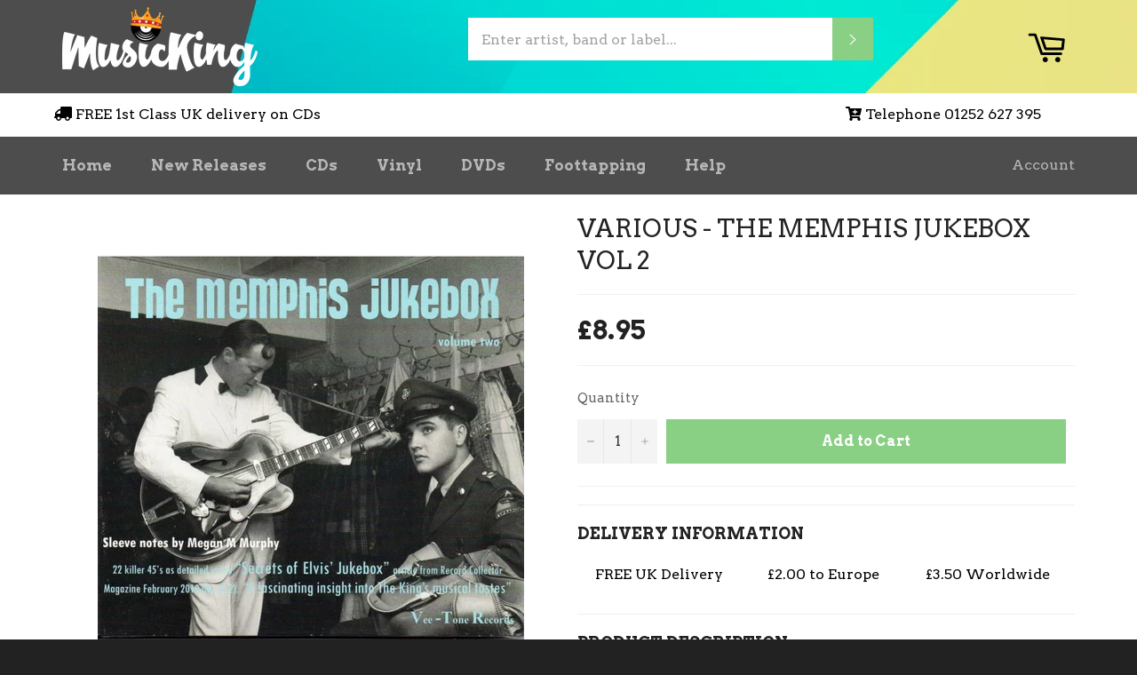

--- FILE ---
content_type: text/javascript; charset=UTF-8
request_url: https://shy.elfsight.com/p/boot/?callback=__esappsPlatformBoot9488079172&shop=music-king.myshopify.com&w=0bfa1412-f449-4bee-81b3-70cb0f8c3b13
body_size: 1517
content:
/**/__esappsPlatformBoot9488079172({"status":1,"data":{"widgets":{"0bfa1412-f449-4bee-81b3-70cb0f8c3b13":{"status":1,"data":{"app":"trustpilot-reviews","settings":{"filterTextPresence":true,"filterMinRating":5,"filterExcludeKeywords":[],"filterIncludeKeywords":[],"filterTotalCount":0,"filterPositive":"","sorting":"recent","headingVisible":true,"widgetTitle":"Reviews from Trustpilot","messagesWriteAReview":"Write a Review","headerVisible":true,"tabsVisible":false,"headerElements":["title","button","reviewsCount"],"widgetWidth":"100%","layout":"slider","listItemsPerPage":8,"masonryItemsPerPage":8,"gridItemsPerPage":8,"sliderItemsPerView":"auto","sliderArrows":true,"sliderDrag":true,"sliderSpeed":0.6,"sliderAutoplay":3,"sliderPaginationType":"none","reviewCardLayout":"classic","supplierStyle":"icon","reviewElements":["authorName","authorPicture","date","supplier","rating"],"reviewTextLength":"short","colorScheme":"custom","accentColor":"rgb(66, 139, 202)","backgroundType":"color","backgroundColor":"rgb(255, 255, 255)","backgroundImage":null,"backgroundImageOverlayColor":null,"textColor":"rgb(50, 50, 61)","reviewBackgroundColor":"rgb(250, 250, 250)","ratingColor":"rgb(0, 182, 122)","widgetTitleColor":"rgb(50, 50, 61)","supplierColor":"original","widgetTitleFontWeight":700,"widgetTitleFontSize":22,"reviewTextFontSize":18,"showElfsightLogo":false,"deactivate":false,"websiteUrl":"","owner":null,"platform":null,"widgetId":"0bfa1412-f449-4bee-81b3-70cb0f8c3b13","messagesOverallRating":"Overall Rating","messagesRating":"Rating","messagesReviews":"reviews","messagesWhereYouWantToLeaveAReview":"Where you want to leave a review?","messagesAllReviews":"All Reviews","messagesReadMore":"Read more","messagesHide":"Hide","messagesPostedOn":"Posted on","ratingStyle":"default","localization":{"language":"en","messages":[]},"enableSchemaOrg":true,"customCSS":"","trustpilotURL":"https:\/\/trustpilot.com\/review\/musicking.co.uk","hideElfsightLogo":true},"preferences":[]}}},"assets":["https:\/\/static.elfsight.com\/apps\/trustpilot-reviews\/stable\/9acd6e799acb08c14ca2a63e659638e14a9aa5a8\/app\/trustpilotReviews.js"]}});

--- FILE ---
content_type: image/svg+xml
request_url: https://static.elfsight.com/apps/all-in-one-reviews/assets/logo-trustpilot.svg
body_size: 4035
content:
<?xml version="1.0" encoding="UTF-8"?>
<svg width="109px" height="36px" viewBox="0 0 109 36" version="1.1" xmlns="http://www.w3.org/2000/svg" xmlns:xlink="http://www.w3.org/1999/xlink">
    <!-- Generator: Sketch 61 (89581) - https://sketch.com -->
    <title>logos/trustpilot</title>
    <desc>Created with Sketch.</desc>
    <g id="logos/trustpilot" stroke="none" stroke-width="1" fill="none" fill-rule="evenodd">
        <g id="trustpilot-vector-logo" transform="translate(0.000000, 2.000000)" fill-rule="nonzero">
            <path d="M28.4759992,9.48599975 L39.401999,9.48599975 L39.401999,11.5199997 L35.0999991,11.5199997 L35.0999991,22.9859997 L32.7419991,22.9859997 L32.7419991,11.5199997 L28.4579992,11.5199997 L28.4759992,9.48599975 L28.4759992,9.48599975 Z M38.933999,13.2119997 L40.9499989,13.2119997 L40.9499989,15.1019996 L40.9859989,15.1019996 C41.0579989,14.8319996 41.1839989,14.5799996 41.3639989,14.3279996 C41.5439989,14.0759996 41.7599989,13.8419996 42.0299989,13.6439996 C42.2819989,13.4279996 42.5699989,13.2659996 42.8939989,13.1399997 C43.1999989,13.0139997 43.5239988,12.9419997 43.8479988,12.9419997 C44.0999988,12.9419997 44.2799988,12.9599997 44.3699988,12.9599997 C44.4599988,12.9779997 44.5679988,12.9959997 44.6579988,12.9959997 L44.6579988,15.0659996 C44.5139988,15.0299996 44.3519988,15.0119996 44.1899988,14.9939996 C44.0279988,14.9759996 43.8839988,14.9579996 43.7219988,14.9579996 C43.3619989,14.9579996 43.0199989,15.0299996 42.6959989,15.1739996 C42.3719989,15.3179996 42.1019989,15.5339996 41.8499989,15.8039996 C41.6159989,16.0919996 41.4179989,16.4339996 41.2739989,16.8479996 C41.1299989,17.2619995 41.0579989,17.7479995 41.0579989,18.2879995 L41.0579989,22.9319994 L38.897999,22.9319994 L38.933999,13.2119997 L38.933999,13.2119997 Z M54.5579986,22.9859994 L52.4339986,22.9859994 L52.4339986,21.6179994 L52.3979986,21.6179994 C52.1279986,22.1219994 51.7319986,22.4999994 51.2099986,22.8059994 C50.6879987,23.1119994 50.1479987,23.2559994 49.6079987,23.2559994 C48.3299987,23.2559994 47.3939987,22.9499994 46.8179988,22.3019994 C46.2419988,21.6719994 45.9539988,20.6999995 45.9539988,19.4219995 L45.9539988,13.2119997 L48.1139987,13.2119997 L48.1139987,19.2059995 C48.1139987,20.0699995 48.2759987,20.6819995 48.6179987,21.0239994 C48.9419987,21.3839994 49.4099987,21.5639994 50.0039987,21.5639994 C50.4539988,21.5639994 50.8319987,21.4919994 51.1379986,21.3479994 C51.4439986,21.2039994 51.6959986,21.0239994 51.8759986,20.7899994 C52.0739986,20.5559995 52.1999986,20.2679995 52.2899986,19.9439995 C52.3799986,19.6199995 52.4159986,19.2599995 52.4159986,18.8819995 L52.4159986,13.2119997 L54.5759986,13.2119997 L54.5759986,22.9859994 L54.5579986,22.9859994 Z M58.2299985,19.8539995 C58.3019985,20.4839995 58.5359984,20.9159994 58.9499984,21.1859994 C59.3639984,21.4379994 59.8679984,21.5639994 60.4439984,21.5639994 C60.6419984,21.5639994 60.8759984,21.5459994 61.1279984,21.5099994 C61.3799984,21.4739994 61.6319984,21.4199994 61.8479984,21.3299994 C62.0819984,21.2399994 62.2619984,21.1139994 62.4059983,20.9339994 C62.5499983,20.7539995 62.6219983,20.5379995 62.6039983,20.2679995 C62.5859983,19.9979995 62.4959983,19.7639995 62.2979983,19.5839995 C62.0999984,19.4039995 61.8659984,19.2779995 61.5779984,19.1519995 C61.2899984,19.0439995 60.9479984,18.9539995 60.5699984,18.8819995 C60.1919984,18.8099995 59.8139984,18.7199995 59.4179984,18.6299995 C59.0219984,18.5399995 58.6259984,18.4319995 58.2479985,18.3059995 C57.8699985,18.1799995 57.5459985,18.0179995 57.2399985,17.7839995 C56.9519985,17.5679995 56.6999985,17.2979995 56.5379985,16.9559996 C56.3579985,16.6139996 56.2679985,16.2179996 56.2679985,15.7139996 C56.2679985,15.1739996 56.3939985,14.7419996 56.6639985,14.3819996 C56.9159985,14.0219996 57.2579985,13.7339996 57.6539985,13.5179996 C58.0499985,13.3019996 58.4999985,13.1399997 58.9859984,13.0499997 C59.4719984,12.9599997 59.9399984,12.9239997 60.3719984,12.9239997 C60.8759984,12.9239997 61.3619984,12.9779997 61.8119984,13.0859997 C62.2619984,13.1939997 62.6939983,13.3559996 63.0539983,13.6079996 C63.4319983,13.8419996 63.7379983,14.1659996 63.9719983,14.5439996 C64.2239983,14.9219996 64.3679983,15.3899996 64.4399983,15.9299996 L62.1899984,15.9299996 C62.0819984,15.4079996 61.8479984,15.0659996 61.4879984,14.8859996 C61.1099984,14.7059996 60.6959984,14.6159996 60.2099984,14.6159996 C60.0659984,14.6159996 59.8679984,14.6339996 59.6699984,14.6519996 C59.4539984,14.6879996 59.2739984,14.7239996 59.0759984,14.7959996 C58.8959984,14.8679996 58.7339984,14.9759996 58.6079984,15.1019996 C58.4819985,15.2279996 58.4099985,15.4079996 58.4099985,15.6239996 C58.4099985,15.8939996 58.4999985,16.0919996 58.6799984,16.2539996 C58.8599984,16.4159996 59.0939984,16.5419996 59.3999984,16.6679996 C59.6879984,16.7759996 60.0299984,16.8659996 60.4079984,16.9379996 C60.7859984,17.0099995 61.1819984,17.0999995 61.5779984,17.1899995 C61.9739984,17.2799995 62.3519983,17.3879995 62.7299983,17.5139995 C63.1079983,17.6399995 63.4499983,17.8019995 63.7379983,18.0359995 C64.0259983,18.2519995 64.2779983,18.5219995 64.4579983,18.8459995 C64.6379983,19.1699995 64.7279983,19.5839995 64.7279983,20.0519995 C64.7279983,20.6279995 64.6019983,21.1139994 64.3319983,21.5279994 C64.0619983,21.9239997 63.7199983,22.2659994 63.3059983,22.5179994 C62.8919983,22.7699994 62.4059983,22.9499994 61.9019984,23.0759994 C61.3799984,23.1839994 60.8759984,23.2559994 60.3719984,23.2559994 C59.7599984,23.2559994 59.1839984,23.1839994 58.6619984,23.0399994 C58.1399985,22.8959994 57.6719985,22.6799994 57.2939985,22.4099994 C56.9159985,22.1219994 56.6099985,21.7799994 56.3939985,21.3479994 C56.1779985,20.9339994 56.0519985,20.4299995 56.0339985,19.8359995 L58.2119985,19.8359995 L58.2119985,19.8539995 L58.2299985,19.8539995 Z M65.3399983,13.2119997 L66.9779982,13.2119997 L66.9779982,10.2599997 L69.1379982,10.2599997 L69.1379982,13.1939997 L71.0819981,13.1939997 L71.0819981,14.7959996 L69.1379982,14.7959996 L69.1379982,20.0159995 C69.1379982,20.2499995 69.1559982,20.4299995 69.1739982,20.6099995 C69.1919982,20.7719994 69.2459982,20.9159994 69.2999982,21.0239994 C69.3719982,21.1319994 69.4799982,21.2219994 69.6059982,21.2759994 C69.7499982,21.3299994 69.9299981,21.3659994 70.1819981,21.3659994 C70.3259981,21.3659994 70.4879981,21.3659994 70.6319981,21.3479994 C70.7759981,21.3299994 70.9379981,21.3119994 71.0819981,21.2759994 L71.0819981,22.9499994 C70.8479981,22.9859994 70.6139981,23.0039994 70.3799981,23.0219994 C70.1459981,23.0579994 69.9299981,23.0579994 69.6779982,23.0579994 C69.1019982,23.0579994 68.6519982,23.0039994 68.3099982,22.8959994 C67.9679982,22.7879994 67.6979982,22.6259994 67.4999982,22.4279994 C67.3019982,22.2119994 67.1759982,21.9599994 67.1039982,21.6539994 C67.0319982,21.3479994 66.9959982,20.9699994 66.9779982,20.5739995 L66.9779982,14.8139996 L65.3399983,14.8139996 L65.3399983,13.1759997 L65.3399983,13.1759997 L65.3399983,13.2119997 Z M72.5939981,13.2119997 L74.627998,13.2119997 L74.627998,14.5439996 L74.663998,14.5439996 C74.969998,13.9679996 75.383998,13.5719996 75.923998,13.3199996 C76.463998,13.0679997 77.039998,12.9419997 77.6879979,12.9419997 C78.4619979,12.9419997 79.1279979,13.0679997 79.7039979,13.3559996 C80.2799979,13.6259996 80.7479979,13.9859996 81.1259979,14.4719996 C81.5039978,14.9399996 81.7919978,15.4979996 81.9719978,16.1279996 C82.1519978,16.7579996 82.2599978,17.4419997 82.2599978,18.1439995 C82.2599978,18.8099995 82.1699978,19.4399995 82.0079978,20.0519995 C81.8279978,20.6639995 81.5759978,21.2219994 81.2339978,21.6899994 C80.8919979,22.1579994 80.4599979,22.5359994 79.9199979,22.8239994 C79.3799979,23.1119994 78.7679979,23.2559994 78.0479979,23.2559994 C77.7419979,23.2559994 77.4179979,23.2199994 77.111998,23.1659994 C76.805998,23.1119994 76.499998,23.0219994 76.211998,22.8959994 C75.923998,22.7699994 75.653998,22.6079994 75.419998,22.4099994 C75.167998,22.2119994 74.969998,21.9779994 74.807998,21.7259994 L74.771998,21.7259994 L74.771998,26.6039993 L72.6119981,26.6039993 L72.6119981,13.2119997 L72.5939981,13.2119997 Z M80.1359979,18.1079995 C80.1359979,17.6759995 80.0819979,17.2439995 79.9559979,16.8299996 C79.8479979,16.4159996 79.6679979,16.0559996 79.4339979,15.7319996 C79.1999979,15.4079996 78.9119979,15.1559996 78.5879979,14.9579996 C78.2459979,14.7599996 77.8499979,14.6699996 77.4179979,14.6699996 C76.517998,14.6699996 75.833998,14.9759996 75.365998,15.6059996 C74.915998,16.2359996 74.681998,17.0819995 74.681998,18.1259995 C74.681998,18.6299995 74.735998,19.0799995 74.861998,19.4939995 C74.987998,19.9079995 75.149998,20.2679995 75.401998,20.5739995 C75.635998,20.8799994 75.923998,21.1139994 76.265998,21.2939994 C76.607998,21.4739994 76.985998,21.5639994 77.4359979,21.5639994 C77.9399979,21.5639994 78.3359979,21.4559994 78.6779979,21.2579994 C79.0199979,21.0599994 79.2899979,20.7899994 79.5239979,20.4839995 C79.7399979,20.1599995 79.9019979,19.7999995 79.9919979,19.3859995 C80.0819979,18.9539995 80.1359979,18.5399995 80.1359979,18.1079995 L80.1359979,18.1079995 Z M83.9339978,9.48599975 L86.0939977,9.48599975 L86.0939977,11.5199997 L83.9339978,11.5199997 C83.9339978,11.5199997 83.9339978,9.48599975 83.9339978,9.48599975 Z M83.9339978,13.2119997 L86.0939977,13.2119997 L86.0939977,22.9859994 L83.9339978,22.9859994 L83.9339978,13.2119997 L83.9339978,13.2119997 Z M88.0199977,9.48599975 L90.1799976,9.48599975 L90.1799976,22.9859997 L88.0199977,22.9859997 L88.0199977,9.48599975 L88.0199977,9.48599975 Z M96.7679974,23.2559994 C95.9939975,23.2559994 95.2919975,23.1299994 94.6799975,22.8599994 C94.0679975,22.5899994 93.5639975,22.2479994 93.1319975,21.7979994 C92.7179975,21.3479994 92.3939976,20.7899994 92.1779976,20.1599995 C91.9619976,19.5299995 91.8359976,18.8279995 91.8359976,18.0899995 C91.8359976,17.3519995 91.9439976,16.6679996 92.1779976,16.0379996 C92.3939976,15.4079996 92.7179975,14.8679996 93.1319975,14.3999996 C93.5459975,13.9499996 94.0679975,13.5899996 94.6799975,13.3379996 C95.2919975,13.0859997 95.9939975,12.9419997 96.7679974,12.9419997 C97.5419974,12.9419997 98.2439974,13.0679997 98.8559974,13.3379996 C99.4679974,13.5899996 99.9719974,13.9499996 100.403997,14.3999996 C100.817997,14.8499996 101.141997,15.4079996 101.357997,16.0379996 C101.573997,16.6679996 101.699997,17.3519995 101.699997,18.0899995 C101.699997,18.8459995 101.591997,19.5299995 101.357997,20.1599995 C101.123997,20.7899994 100.817997,21.3299994 100.403997,21.7979994 C99.9899974,22.2479994 99.4679974,22.6079994 98.8559974,22.8599994 C98.2439974,23.1119994 97.5599974,23.2559994 96.7679974,23.2559994 L96.7679974,23.2559994 Z M96.7679974,21.5459994 C97.2359974,21.5459994 97.6679974,21.4379994 98.0099974,21.2399994 C98.3699974,21.0419994 98.6399974,20.7719994 98.8739974,20.4479995 C99.1079974,20.1239995 99.2699974,19.7459995 99.3779974,19.3499995 C99.4859974,18.9359995 99.5399974,18.5219995 99.5399974,18.0899995 C99.5399974,17.6759995 99.4859974,17.2619995 99.3779974,16.8479996 C99.2699974,16.4339996 99.1079974,16.0739996 98.8739974,15.7499996 C98.6399974,15.4259996 98.3519974,15.1739996 98.0099974,14.9759996 C97.6499974,14.7779996 97.2359974,14.6699996 96.7679974,14.6699996 C96.2999974,14.6699996 95.8679975,14.7779996 95.5259975,14.9759996 C95.1659975,15.1739996 94.8959975,15.4439996 94.6619975,15.7499996 C94.4279975,16.0739996 94.2659975,16.4339996 94.1579975,16.8479996 C94.0499975,17.2619995 93.9959975,17.6759995 93.9959975,18.0899995 C93.9959975,18.5219995 94.0499975,18.9359995 94.1579975,19.3499995 C94.2659975,19.7639995 94.4279975,20.1239995 94.6619975,20.4479995 C94.8959975,20.7719994 95.1839975,21.0419994 95.5259975,21.2399994 C95.8859975,21.4559994 96.2999974,21.5459994 96.7679974,21.5459994 L96.7679974,21.5459994 Z M102.347997,13.2119997 L103.985997,13.2119997 L103.985997,10.2599997 L106.145997,10.2599997 L106.145997,13.1939997 L108.089997,13.1939997 L108.089997,14.7959996 L106.145997,14.7959996 L106.145997,20.0159995 C106.145997,20.2499995 106.163997,20.4299995 106.181997,20.6099995 C106.199997,20.7719994 106.253997,20.9159994 106.307997,21.0239994 C106.379997,21.1319994 106.487997,21.2219994 106.613997,21.2759994 C106.757997,21.3299994 106.937997,21.3659994 107.189997,21.3659994 C107.333997,21.3659994 107.495997,21.3659994 107.639997,21.3479994 C107.783997,21.3299994 107.945997,21.3119994 108.089997,21.2759994 L108.089997,22.9499994 C107.855997,22.9859994 107.621997,23.0039994 107.387997,23.0219994 C107.153997,23.0579994 106.937997,23.0579994 106.685997,23.0579994 C106.109997,23.0579994 105.659997,23.0039994 105.317997,22.8959994 C104.975997,22.7879994 104.705997,22.6259994 104.507997,22.4279994 C104.309997,22.2119994 104.183997,21.9599994 104.111997,21.6539994 C104.039997,21.3479994 104.003997,20.9699994 103.985997,20.5739995 L103.985997,14.8139996 L102.347997,14.8139996 L102.347997,13.1759997 L102.347997,13.1759997 L102.347997,13.2119997 Z" id="Shape" fill="#000000"></path>
            <path d="M13.0319997,0.0899999976 L16.0739996,9.48599975 L25.9559993,9.48599975 L17.9639995,15.2819996 L21.0059994,24.6779993 L13.0139997,18.8639995 L5.02199987,24.6779993 L8.08199979,15.2819996 L0.0899999976,9.46799975 L9.97199974,9.48599975 L13.0319997,0.0899999976 Z M17.9639995,15.2819996 L13.0319997,18.8639995 L18.6479995,17.4059995 L17.9639995,15.2819996 Z" id="Combined-Shape" fill="#00B67A"></path>
        </g>
        <rect id="Rectangle" x="0" y="0" width="109" height="36"></rect>
    </g>
</svg>